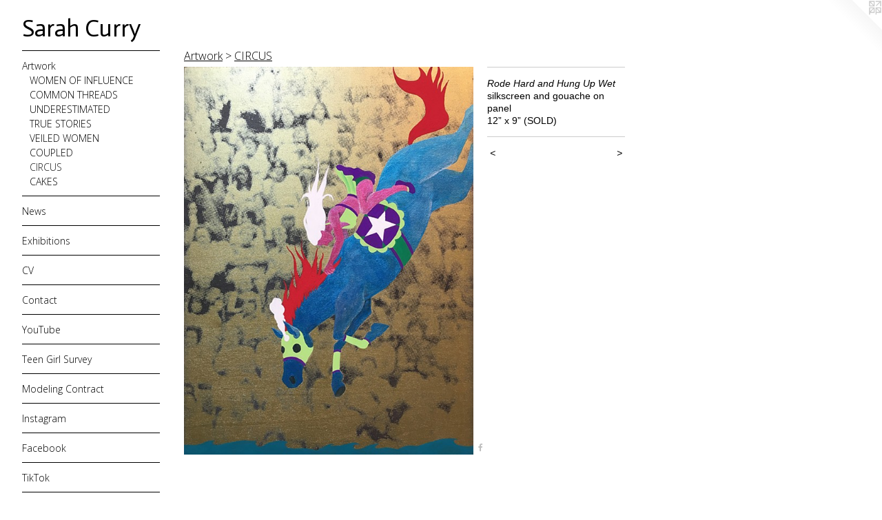

--- FILE ---
content_type: text/html;charset=utf-8
request_url: https://sarahcurryartist.com/artwork/4270772-Rode-Hard-and-Hung-Up-Wet.html
body_size: 3985
content:
<!doctype html><html class="no-js a-image mobile-title-align--center has-mobile-menu-icon--left l-generic p-artwork has-page-nav mobile-menu-align--center has-wall-text "><head><meta charset="utf-8" /><meta content="IE=edge" http-equiv="X-UA-Compatible" /><meta http-equiv="X-OPP-Site-Id" content="63470" /><meta http-equiv="X-OPP-Revision" content="1233" /><meta http-equiv="X-OPP-Locke-Environment" content="production" /><meta http-equiv="X-OPP-Locke-Release" content="v0.0.141" /><title>Sarah Curry</title><link rel="canonical" href="https://sarahcurryartist.com/artwork/4270772-Rode%20Hard%20and%20Hung%20Up%20Wet.html" /><meta content="website" property="og:type" /><meta property="og:url" content="https://sarahcurryartist.com/artwork/4270772-Rode%20Hard%20and%20Hung%20Up%20Wet.html" /><meta property="og:title" content="Rode Hard and Hung Up Wet" /><meta content="width=device-width, initial-scale=1" name="viewport" /><link type="text/css" rel="stylesheet" href="//cdnjs.cloudflare.com/ajax/libs/normalize/3.0.2/normalize.min.css" /><link type="text/css" rel="stylesheet" media="only all" href="//maxcdn.bootstrapcdn.com/font-awesome/4.3.0/css/font-awesome.min.css" /><link type="text/css" rel="stylesheet" media="not all and (min-device-width: 600px) and (min-device-height: 600px)" href="/release/locke/production/v0.0.141/css/small.css" /><link type="text/css" rel="stylesheet" media="only all and (min-device-width: 600px) and (min-device-height: 600px)" href="/release/locke/production/v0.0.141/css/large-generic.css" /><link type="text/css" rel="stylesheet" media="not all and (min-device-width: 600px) and (min-device-height: 600px)" href="/r17673165320000001233/css/small-site.css" /><link type="text/css" rel="stylesheet" media="only all and (min-device-width: 600px) and (min-device-height: 600px)" href="/r17673165320000001233/css/large-site.css" /><link type="text/css" rel="stylesheet" media="only all and (min-device-width: 600px) and (min-device-height: 600px)" href="//fonts.googleapis.com/css?family=Actor:400" /><link type="text/css" rel="stylesheet" media="only all and (min-device-width: 600px) and (min-device-height: 600px)" href="//fonts.googleapis.com/css?family=Open+Sans:300" /><link type="text/css" rel="stylesheet" media="not all and (min-device-width: 600px) and (min-device-height: 600px)" href="//fonts.googleapis.com/css?family=Open+Sans:300&amp;text=MENUHomeArtwksxhibnCVacYuT%20GlSvydgIFL" /><link type="text/css" rel="stylesheet" media="not all and (min-device-width: 600px) and (min-device-height: 600px)" href="//fonts.googleapis.com/css?family=Actor:400&amp;text=Sarh%20Cuy" /><script>window.OPP = window.OPP || {};
OPP.modernMQ = 'only all';
OPP.smallMQ = 'not all and (min-device-width: 600px) and (min-device-height: 600px)';
OPP.largeMQ = 'only all and (min-device-width: 600px) and (min-device-height: 600px)';
OPP.downURI = '/x/4/7/0/63470/.down';
OPP.gracePeriodURI = '/x/4/7/0/63470/.grace_period';
OPP.imgL = function (img) {
  !window.lazySizes && img.onerror();
};
OPP.imgE = function (img) {
  img.onerror = img.onload = null;
  img.src = img.getAttribute('data-src');
  //img.srcset = img.getAttribute('data-srcset');
};</script><script src="/release/locke/production/v0.0.141/js/modernizr.js"></script><script src="/release/locke/production/v0.0.141/js/masonry.js"></script><script src="/release/locke/production/v0.0.141/js/respimage.js"></script><script src="/release/locke/production/v0.0.141/js/ls.aspectratio.js"></script><script src="/release/locke/production/v0.0.141/js/lazysizes.js"></script><script src="/release/locke/production/v0.0.141/js/large.js"></script><script src="/release/locke/production/v0.0.141/js/hammer.js"></script><script>if (!Modernizr.mq('only all')) { document.write('<link type="text/css" rel="stylesheet" href="/release/locke/production/v0.0.141/css/minimal.css">') }</script><style>.media-max-width {
  display: block;
}

@media (min-height: 4923px) {

  .media-max-width {
    max-width: 2874.0px;
  }

}

@media (max-height: 4923px) {

  .media-max-width {
    max-width: 58.378125vh;
  }

}</style></head><body><a class=" logo hidden--small" href="http://otherpeoplespixels.com/ref/sarahcurryartist.com" title="Website by OtherPeoplesPixels" target="_blank"></a><header id="header"><a class=" site-title" href="/home.html"><span class=" site-title-text u-break-word">Sarah Curry</span><div class=" site-title-media"></div></a><a id="mobile-menu-icon" class="mobile-menu-icon hidden--no-js hidden--large"><svg viewBox="0 0 21 17" width="21" height="17" fill="currentColor"><rect x="0" y="0" width="21" height="3" rx="0"></rect><rect x="0" y="7" width="21" height="3" rx="0"></rect><rect x="0" y="14" width="21" height="3" rx="0"></rect></svg></a></header><nav class=" hidden--large"><ul class=" site-nav"><li class="nav-item nav-home "><a class="nav-link " href="/home.html">Home</a></li><li class="d0 nav-divider hidden--small"></li><li class="nav-item expanded nav-museum "><a class="nav-link " href="/section/454466.html">Artwork</a><ul><li class="nav-gallery nav-item expanded "><a class="nav-link " href="/section/541438-WOMEN%20OF%20INFLUENCE.html">WOMEN OF INFLUENCE</a></li><li class="nav-item expanded nav-museum "><a class="nav-link " href="/section/534601-COMMON%20THREADS.html">COMMON THREADS</a><ul><li class="nav-gallery nav-item "><a class="nav-link " href="/section/534610-O-Liz.html">O-Liz</a></li><li class="nav-gallery nav-item "><a class="nav-link " href="/section/534603-Gravity.html">Gravity</a></li><li class="nav-gallery nav-item "><a class="nav-link " href="/section/534606-The%20Act%20of%20Silencing.html">The Act of Silencing</a></li><li class="nav-gallery nav-item "><a class="nav-link " href="/section/534604-Off%20With%20Her%20Head.html">Off With Her Head</a></li><li class="nav-gallery nav-item "><a class="nav-link " href="/section/534602-IS%20WAS.html">IS WAS</a></li></ul></li><li class="nav-item expanded nav-museum "><a class="nav-link " href="/section/514971-UNDERESTIMATED%3a%20The%20Lives%20of%20Teen%20Girls.html">UNDERESTIMATED</a><ul><li class="nav-gallery nav-item "><a class="nav-link " href="/section/514952-UNRELATED.html">UNRELATED</a></li><li class="nav-gallery nav-item "><a class="nav-link " href="/section/514949-UNATTACHED.html">UNATTACHED</a></li><li class="nav-gallery nav-item "><a class="nav-link " href="/section/514951-UNTETHERED.html">UNTETHERED</a></li><li class="nav-gallery nav-item "><a class="nav-link " href="/section/472683-UNREST.html">UNREST</a></li></ul></li><li class="nav-item expanded nav-museum "><a class="nav-link " href="/section/454467-TRUE%20STORIES.html">TRUE STORIES </a><ul><li class="nav-gallery nav-item "><a class="nav-link " href="/section/455874-paintings.html">paintings</a></li><li class="nav-gallery nav-item "><a class="nav-link " href="/section/455876-works%20on%20paper.html">works on paper</a></li></ul></li><li class="nav-item expanded nav-museum "><a class="nav-link " href="/section/458527-VEILED%20WOMEN.html">VEILED WOMEN</a><ul><li class="nav-gallery nav-item "><a class="nav-link " href="/section/456391-drawings.html">drawings</a></li><li class="nav-gallery nav-item "><a class="nav-link " href="/section/458528-paintings.html">paintings</a></li></ul></li><li class="nav-gallery nav-item expanded "><a class="nav-link " href="/section/455872-COUPLED.html">COUPLED</a></li><li class="nav-gallery nav-item expanded "><a class="selected nav-link " href="/section/455873-CIRCUS.html">CIRCUS</a></li><li class="nav-gallery nav-item expanded "><a class="nav-link " href="/section/456542-CAKES.html">CAKES</a></li></ul></li><li class="d0 nav-divider hidden--small"></li><li class="nav-news nav-item "><a class="nav-link " href="/news.html">News</a></li><li class="d0 nav-divider hidden--small"></li><li class="nav-flex1 nav-item "><a class="nav-link " href="/page/1-Exhibitions.html">Exhibitions</a></li><li class="d0 nav-divider hidden--small"></li><li class="nav-flex2 nav-item "><a class="nav-link " href="/page/2-CV.html">CV</a></li><li class="d0 nav-divider hidden--small"></li><li class="nav-item nav-contact "><a class="nav-link " href="/contact.html">Contact</a></li><li class="d0 nav-divider hidden--small"></li><li class="nav-item nav-flex3 "><a class="nav-link " href="/page/3-YouTube.html">YouTube</a></li><li class="d0 nav-divider hidden--small"></li><li class="nav-flex4 nav-item "><a class="nav-link " href="/page/4-Teen%20Girl%20Survey.html">Teen Girl Survey</a></li><li class="d0 nav-divider hidden--small"></li><li class="nav-flex5 nav-item "><a class="nav-link " href="/page/5-Modeling%20Contract.html">Modeling Contract</a></li><li class="d0 nav-divider hidden--small"></li><li class="nav-item nav-outside5 "><a target="_blank" class="nav-link " href="https://www.instagram.com/pinchofcurry/?hl=en">Instagram</a></li><li class="d0 nav-divider hidden--small"></li><li class="nav-outside1 nav-item "><a target="_blank" class="nav-link " href="https://www.facebook.com/PinchOfCurry/?ref=bookmarks">Facebook</a></li><li class="d0 nav-divider hidden--small"></li><li class="nav-item nav-outside0 "><a target="_blank" class="nav-link " href="https://www.tiktok.com/@sarahcurryartist.com?is_from_webapp=1&amp;sender_device=pc">TikTok</a></li><li class="d0 nav-divider hidden--small"></li><li class="nav-links nav-item "><a class="nav-link " href="/links.html">Links</a></li><li class="d0 nav-divider hidden--small"></li></ul></nav><div class=" content"><nav class=" hidden--small" id="nav"><header><a class=" site-title" href="/home.html"><span class=" site-title-text u-break-word">Sarah Curry</span><div class=" site-title-media"></div></a></header><ul class=" site-nav"><li class="nav-item nav-home "><a class="nav-link " href="/home.html">Home</a></li><li class="d0 nav-divider hidden--small"></li><li class="nav-item expanded nav-museum "><a class="nav-link " href="/section/454466.html">Artwork</a><ul><li class="nav-gallery nav-item expanded "><a class="nav-link " href="/section/541438-WOMEN%20OF%20INFLUENCE.html">WOMEN OF INFLUENCE</a></li><li class="nav-item expanded nav-museum "><a class="nav-link " href="/section/534601-COMMON%20THREADS.html">COMMON THREADS</a><ul><li class="nav-gallery nav-item "><a class="nav-link " href="/section/534610-O-Liz.html">O-Liz</a></li><li class="nav-gallery nav-item "><a class="nav-link " href="/section/534603-Gravity.html">Gravity</a></li><li class="nav-gallery nav-item "><a class="nav-link " href="/section/534606-The%20Act%20of%20Silencing.html">The Act of Silencing</a></li><li class="nav-gallery nav-item "><a class="nav-link " href="/section/534604-Off%20With%20Her%20Head.html">Off With Her Head</a></li><li class="nav-gallery nav-item "><a class="nav-link " href="/section/534602-IS%20WAS.html">IS WAS</a></li></ul></li><li class="nav-item expanded nav-museum "><a class="nav-link " href="/section/514971-UNDERESTIMATED%3a%20The%20Lives%20of%20Teen%20Girls.html">UNDERESTIMATED</a><ul><li class="nav-gallery nav-item "><a class="nav-link " href="/section/514952-UNRELATED.html">UNRELATED</a></li><li class="nav-gallery nav-item "><a class="nav-link " href="/section/514949-UNATTACHED.html">UNATTACHED</a></li><li class="nav-gallery nav-item "><a class="nav-link " href="/section/514951-UNTETHERED.html">UNTETHERED</a></li><li class="nav-gallery nav-item "><a class="nav-link " href="/section/472683-UNREST.html">UNREST</a></li></ul></li><li class="nav-item expanded nav-museum "><a class="nav-link " href="/section/454467-TRUE%20STORIES.html">TRUE STORIES </a><ul><li class="nav-gallery nav-item "><a class="nav-link " href="/section/455874-paintings.html">paintings</a></li><li class="nav-gallery nav-item "><a class="nav-link " href="/section/455876-works%20on%20paper.html">works on paper</a></li></ul></li><li class="nav-item expanded nav-museum "><a class="nav-link " href="/section/458527-VEILED%20WOMEN.html">VEILED WOMEN</a><ul><li class="nav-gallery nav-item "><a class="nav-link " href="/section/456391-drawings.html">drawings</a></li><li class="nav-gallery nav-item "><a class="nav-link " href="/section/458528-paintings.html">paintings</a></li></ul></li><li class="nav-gallery nav-item expanded "><a class="nav-link " href="/section/455872-COUPLED.html">COUPLED</a></li><li class="nav-gallery nav-item expanded "><a class="selected nav-link " href="/section/455873-CIRCUS.html">CIRCUS</a></li><li class="nav-gallery nav-item expanded "><a class="nav-link " href="/section/456542-CAKES.html">CAKES</a></li></ul></li><li class="d0 nav-divider hidden--small"></li><li class="nav-news nav-item "><a class="nav-link " href="/news.html">News</a></li><li class="d0 nav-divider hidden--small"></li><li class="nav-flex1 nav-item "><a class="nav-link " href="/page/1-Exhibitions.html">Exhibitions</a></li><li class="d0 nav-divider hidden--small"></li><li class="nav-flex2 nav-item "><a class="nav-link " href="/page/2-CV.html">CV</a></li><li class="d0 nav-divider hidden--small"></li><li class="nav-item nav-contact "><a class="nav-link " href="/contact.html">Contact</a></li><li class="d0 nav-divider hidden--small"></li><li class="nav-item nav-flex3 "><a class="nav-link " href="/page/3-YouTube.html">YouTube</a></li><li class="d0 nav-divider hidden--small"></li><li class="nav-flex4 nav-item "><a class="nav-link " href="/page/4-Teen%20Girl%20Survey.html">Teen Girl Survey</a></li><li class="d0 nav-divider hidden--small"></li><li class="nav-flex5 nav-item "><a class="nav-link " href="/page/5-Modeling%20Contract.html">Modeling Contract</a></li><li class="d0 nav-divider hidden--small"></li><li class="nav-item nav-outside5 "><a target="_blank" class="nav-link " href="https://www.instagram.com/pinchofcurry/?hl=en">Instagram</a></li><li class="d0 nav-divider hidden--small"></li><li class="nav-outside1 nav-item "><a target="_blank" class="nav-link " href="https://www.facebook.com/PinchOfCurry/?ref=bookmarks">Facebook</a></li><li class="d0 nav-divider hidden--small"></li><li class="nav-item nav-outside0 "><a target="_blank" class="nav-link " href="https://www.tiktok.com/@sarahcurryartist.com?is_from_webapp=1&amp;sender_device=pc">TikTok</a></li><li class="d0 nav-divider hidden--small"></li><li class="nav-links nav-item "><a class="nav-link " href="/links.html">Links</a></li><li class="d0 nav-divider hidden--small"></li></ul><footer><div class=" copyright">© Sarah Curry</div><div class=" credit"><a href="http://otherpeoplespixels.com/ref/sarahcurryartist.com" target="_blank">Website by OtherPeoplesPixels</a></div></footer></nav><main id="main"><div class=" page clearfix media-max-width"><h1 class="parent-title title"><a href="/section/454466.html" class="root title-segment hidden--small">Artwork</a><span class=" title-sep hidden--small"> &gt; </span><a class=" title-segment" href="/section/455873-CIRCUS.html">CIRCUS</a></h1><div class=" media-and-info"><div class=" page-media-wrapper media"><a class=" page-media" title="Rode Hard and Hung Up Wet" href="/artwork/4270766-Two-Timin%e2%80%99%20Man.html" id="media"><img data-aspectratio="2874/3840" class="u-img " alt="Rode Hard and Hung Up Wet" src="//img-cache.oppcdn.com/fixed/63470/assets/QnE5vfkA2UdZtR4P.jpg" srcset="//img-cache.oppcdn.com/img/v1.0/s:63470/t:QkxBTksrVEVYVCtIRVJF/p:12/g:tl/o:2.5/a:50/q:90/2874x3840-QnE5vfkA2UdZtR4P.jpg/2874x3840/066b62344817df47ab057bbf7f9001f9.jpg 2874w,
//img-cache.oppcdn.com/img/v1.0/s:63470/t:QkxBTksrVEVYVCtIRVJF/p:12/g:tl/o:2.5/a:50/q:90/984x4096-QnE5vfkA2UdZtR4P.jpg/984x1314/7a3707de7e89299a462d6bbedf263786.jpg 984w,
//img-cache.oppcdn.com/img/v1.0/s:63470/t:QkxBTksrVEVYVCtIRVJF/p:12/g:tl/o:2.5/a:50/q:90/2520x1220-QnE5vfkA2UdZtR4P.jpg/913x1220/e0fb7d5c48de4aa756c1a31e57b70bf1.jpg 913w,
//img-cache.oppcdn.com/img/v1.0/s:63470/t:QkxBTksrVEVYVCtIRVJF/p:12/g:tl/o:2.5/a:50/q:90/640x4096-QnE5vfkA2UdZtR4P.jpg/640x855/63207630b3692e2a9ad8dd9cc7db9335.jpg 640w,
//img-cache.oppcdn.com/img/v1.0/s:63470/t:QkxBTksrVEVYVCtIRVJF/p:12/g:tl/o:2.5/a:50/q:90/1640x830-QnE5vfkA2UdZtR4P.jpg/621x830/b6e8680ceb4d4866cbb7d397d8b8b1cd.jpg 621w,
//img-cache.oppcdn.com/img/v1.0/s:63470/t:QkxBTksrVEVYVCtIRVJF/p:12/g:tl/o:2.5/a:50/q:90/1400x720-QnE5vfkA2UdZtR4P.jpg/538x720/26990a16f3c8fc381cf660964f401ad9.jpg 538w,
//img-cache.oppcdn.com/img/v1.0/s:63470/t:QkxBTksrVEVYVCtIRVJF/p:12/g:tl/o:2.5/a:50/q:90/984x588-QnE5vfkA2UdZtR4P.jpg/440x588/194307525ae0b1c06f624c662409c6af.jpg 440w,
//img-cache.oppcdn.com/fixed/63470/assets/QnE5vfkA2UdZtR4P.jpg 359w" sizes="(max-device-width: 599px) 100vw,
(max-device-height: 599px) 100vw,
(max-width: 359px) 359px,
(max-height: 480px) 359px,
(max-width: 440px) 440px,
(max-height: 588px) 440px,
(max-width: 538px) 538px,
(max-height: 720px) 538px,
(max-width: 621px) 621px,
(max-height: 830px) 621px,
(max-width: 640px) 640px,
(max-height: 855px) 640px,
(max-width: 913px) 913px,
(max-height: 1220px) 913px,
(max-width: 984px) 984px,
(max-height: 1314px) 984px,
2874px" /></a><a class=" zoom-corner" style="display: none" id="zoom-corner"><span class=" zoom-icon fa fa-search-plus"></span></a><div class="share-buttons a2a_kit social-icons hidden--small" data-a2a-title="Rode Hard and Hung Up Wet" data-a2a-url="https://sarahcurryartist.com/artwork/4270772-Rode%20Hard%20and%20Hung%20Up%20Wet.html"><a class="u-img-link a2a_button_facebook share-button "><span class="facebook social-icon fa-facebook fa "></span></a></div></div><div class=" info border-color"><div class=" wall-text border-color"><div class=" wt-item wt-title">Rode Hard and Hung Up Wet</div><div class=" wt-item wt-media">silkscreen and gouache on panel</div><div class=" wt-item wt-dimensions">12” x 9”  (SOLD)</div></div><div class=" page-nav hidden--small border-color clearfix"><a class=" prev" id="artwork-prev" href="/artwork/4270768-Premature%20Ejection.html">&lt; <span class=" m-hover-show">previous</span></a> <a class=" next" id="artwork-next" href="/artwork/4270766-Two-Timin%e2%80%99%20Man.html"><span class=" m-hover-show">next</span> &gt;</a></div></div></div><div class="share-buttons a2a_kit social-icons hidden--large" data-a2a-title="Rode Hard and Hung Up Wet" data-a2a-url="https://sarahcurryartist.com/artwork/4270772-Rode%20Hard%20and%20Hung%20Up%20Wet.html"><a class="u-img-link a2a_button_facebook share-button "><span class="facebook social-icon fa-facebook fa "></span></a></div></div></main></div><footer><div class=" copyright">© Sarah Curry</div><div class=" credit"><a href="http://otherpeoplespixels.com/ref/sarahcurryartist.com" target="_blank">Website by OtherPeoplesPixels</a></div></footer><div class=" modal zoom-modal" style="display: none" id="zoom-modal"><style>@media (min-aspect-ratio: 479/640) {

  .zoom-media {
    width: auto;
    max-height: 3840px;
    height: 100%;
  }

}

@media (max-aspect-ratio: 479/640) {

  .zoom-media {
    height: auto;
    max-width: 2874px;
    width: 100%;
  }

}
@supports (object-fit: contain) {
  img.zoom-media {
    object-fit: contain;
    width: 100%;
    height: 100%;
    max-width: 2874px;
    max-height: 3840px;
  }
}</style><div class=" zoom-media-wrapper"><img onerror="OPP.imgE(this);" onload="OPP.imgL(this);" data-src="//img-cache.oppcdn.com/fixed/63470/assets/QnE5vfkA2UdZtR4P.jpg" data-srcset="//img-cache.oppcdn.com/img/v1.0/s:63470/t:QkxBTksrVEVYVCtIRVJF/p:12/g:tl/o:2.5/a:50/q:90/2874x3840-QnE5vfkA2UdZtR4P.jpg/2874x3840/066b62344817df47ab057bbf7f9001f9.jpg 2874w,
//img-cache.oppcdn.com/img/v1.0/s:63470/t:QkxBTksrVEVYVCtIRVJF/p:12/g:tl/o:2.5/a:50/q:90/984x4096-QnE5vfkA2UdZtR4P.jpg/984x1314/7a3707de7e89299a462d6bbedf263786.jpg 984w,
//img-cache.oppcdn.com/img/v1.0/s:63470/t:QkxBTksrVEVYVCtIRVJF/p:12/g:tl/o:2.5/a:50/q:90/2520x1220-QnE5vfkA2UdZtR4P.jpg/913x1220/e0fb7d5c48de4aa756c1a31e57b70bf1.jpg 913w,
//img-cache.oppcdn.com/img/v1.0/s:63470/t:QkxBTksrVEVYVCtIRVJF/p:12/g:tl/o:2.5/a:50/q:90/640x4096-QnE5vfkA2UdZtR4P.jpg/640x855/63207630b3692e2a9ad8dd9cc7db9335.jpg 640w,
//img-cache.oppcdn.com/img/v1.0/s:63470/t:QkxBTksrVEVYVCtIRVJF/p:12/g:tl/o:2.5/a:50/q:90/1640x830-QnE5vfkA2UdZtR4P.jpg/621x830/b6e8680ceb4d4866cbb7d397d8b8b1cd.jpg 621w,
//img-cache.oppcdn.com/img/v1.0/s:63470/t:QkxBTksrVEVYVCtIRVJF/p:12/g:tl/o:2.5/a:50/q:90/1400x720-QnE5vfkA2UdZtR4P.jpg/538x720/26990a16f3c8fc381cf660964f401ad9.jpg 538w,
//img-cache.oppcdn.com/img/v1.0/s:63470/t:QkxBTksrVEVYVCtIRVJF/p:12/g:tl/o:2.5/a:50/q:90/984x588-QnE5vfkA2UdZtR4P.jpg/440x588/194307525ae0b1c06f624c662409c6af.jpg 440w,
//img-cache.oppcdn.com/fixed/63470/assets/QnE5vfkA2UdZtR4P.jpg 359w" data-sizes="(max-device-width: 599px) 100vw,
(max-device-height: 599px) 100vw,
(max-width: 359px) 359px,
(max-height: 480px) 359px,
(max-width: 440px) 440px,
(max-height: 588px) 440px,
(max-width: 538px) 538px,
(max-height: 720px) 538px,
(max-width: 621px) 621px,
(max-height: 830px) 621px,
(max-width: 640px) 640px,
(max-height: 855px) 640px,
(max-width: 913px) 913px,
(max-height: 1220px) 913px,
(max-width: 984px) 984px,
(max-height: 1314px) 984px,
2874px" class="zoom-media lazyload hidden--no-js " alt="Rode Hard and Hung Up Wet" /><noscript><img class="zoom-media " alt="Rode Hard and Hung Up Wet" src="//img-cache.oppcdn.com/fixed/63470/assets/QnE5vfkA2UdZtR4P.jpg" /></noscript></div></div><div class=" offline"></div><script src="/release/locke/production/v0.0.141/js/small.js"></script><script src="/release/locke/production/v0.0.141/js/artwork.js"></script><script>var a2a_config = a2a_config || {};a2a_config.prioritize = ['facebook','twitter','linkedin','googleplus','pinterest','instagram','tumblr','share'];a2a_config.onclick = 1;(function(){  var a = document.createElement('script');  a.type = 'text/javascript'; a.async = true;  a.src = '//static.addtoany.com/menu/page.js';  document.getElementsByTagName('head')[0].appendChild(a);})();</script><script>window.oppa=window.oppa||function(){(oppa.q=oppa.q||[]).push(arguments)};oppa('config','pathname','production/v0.0.141/63470');oppa('set','g','true');oppa('set','l','generic');oppa('set','p','artwork');oppa('set','a','image');oppa('rect','m','media','');oppa('send');</script><script async="" src="/release/locke/production/v0.0.141/js/analytics.js"></script><script src="https://otherpeoplespixels.com/static/enable-preview.js"></script></body></html>

--- FILE ---
content_type: text/css; charset=utf-8
request_url: https://fonts.googleapis.com/css?family=Open+Sans:300&text=MENUHomeArtwksxhibnCVacYuT%20GlSvydgIFL
body_size: -389
content:
@font-face {
  font-family: 'Open Sans';
  font-style: normal;
  font-weight: 300;
  font-stretch: 100%;
  src: url(https://fonts.gstatic.com/l/font?kit=memSYaGs126MiZpBA-UvWbX2vVnXBbObj2OVZyOOSr4dVJWUgsiH0C4iY1M2xbkRTBRn2V57WM-jSv9kFYT19SflD5Cas-minySzjpRMq9DsB0KM_FGh&skey=62c1cbfccc78b4b2&v=v44) format('woff2');
}


--- FILE ---
content_type: text/css; charset=utf-8
request_url: https://fonts.googleapis.com/css?family=Actor:400&text=Sarh%20Cuy
body_size: -475
content:
@font-face {
  font-family: 'Actor';
  font-style: normal;
  font-weight: 400;
  src: url(https://fonts.gstatic.com/l/font?kit=wEOzEBbCkc5cO3ehXy4tUegH9AlM6Nu9NIg&skey=68222b0e89da6199&v=v18) format('woff2');
}
